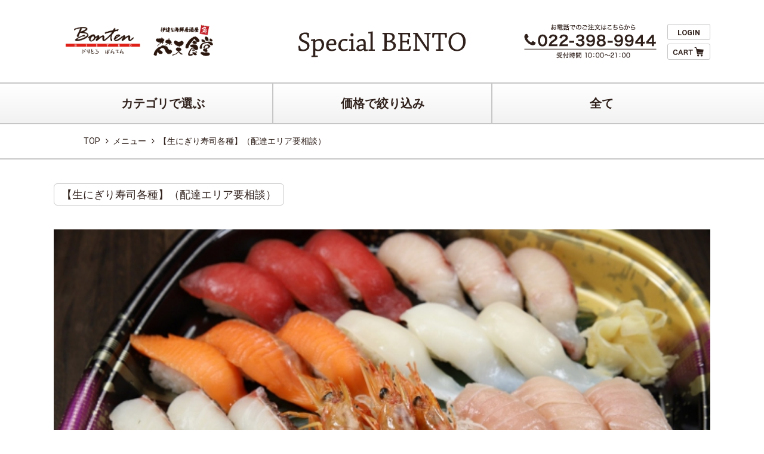

--- FILE ---
content_type: text/html; charset=UTF-8
request_url: https://specialbento.com/articles/detail/282
body_size: 43678
content:
<!DOCTYPE html>
<html>
<head>
<meta http-equiv="Content-Type" content="text/html; charset=utf-8" /><title>生にぎり寿司盛り合わせ（３～４名様）本マグロなし｜【生にぎり寿司各種】（配達エリア要相談）｜Special BENTO</title>
<link href="/favicon.ico" type="image/x-icon" rel="icon"/><link href="/favicon.ico" type="image/x-icon" rel="shortcut icon"/><link rel="stylesheet" type="text/css" href="/css/reset.css"/><link rel="stylesheet" type="text/css" href="/css/font-awesome.min.css"/><link rel="stylesheet" type="text/css" href="/css/common.css"/><link rel="stylesheet" type="text/css" href="/css/slick.css"/><link rel="stylesheet" type="text/css" href="/css/slick-theme.css"/><link rel="stylesheet" type="text/css" href="/css/article.css"/><link href="https://fonts.googleapis.com/css?family=Roboto:400,700" rel="stylesheet">
<meta name="viewport" content="width=device-width, initial-scale=1.0">
</head>
<body>
<div id="container">


	<header id="header">

		<div id="header-primary">
			<p class="header-primary-cell header-primary-left home-only"><a href="http://bontenshokudou.com/bistro/" class="header-primary-cell-img" target="_blank"><img src="/images/common/bistro-logo.png" alt="びすとろ ぼんてん"/></a></p>
			<p class="header-primary-cell header-primary-left sub-only sp-only"><a href="#header-navigation" id="nav-toggle"><span id="nav-toggle-hamberger"><span class="hamberger-line"><span></span></span><span class="hamberger-txt"><img src="/images/common/menu.png" alt="MENU"/></span></span></a></p>
			<p class="header-primary-cell header-primary-center"><a href="/"><img src="/images/common/header-logo.png" alt="Special BENTO"/></a></p>
			<p class="header-primary-cell header-primary-right home-only"><a href="http://bontenshokudou.com/" class="header-primary-cell-img" target="_blank"><img src="/images/common/bonten-logo.png" alt="伊達な海鮮居酒屋 梵天食堂"/></a></p>
						<p class="header-primary-cell header-primary-right sub-only">
				<a href="tel:0223989944" class="header-primary-cell-img header-img-telephone pc-only"><img src="/images/common/telephone.png" alt="022-398-9944"/></a>				<a href="/member/members/login" class="header-link-btn login-link"><span class="btn-txt">LOGIN</span></a>				<a href="/carts" class="header-link-btn cart-link"><img src="/images/common/cart-btn.png" alt="CART"/></a></p>
		</div>
		<!-- /#header-primary -->

		
		<nav id="header-navigation">
			<ul id="header-navigation-tab">
				<li><a href="#header-navigation-search-category" class="sub-nav-toggle">カテゴリで選ぶ</a></li>
				<li><a href="#header-navigation-search-price" class="sub-nav-toggle">価格で絞り込み</a></li>
				<li><a href="/articles">全て</a></li>
			</ul>
			<!-- /#header-navigation-tab -->
			<div id="header-navigation-contents">
				<div id="header-navigation-search-category" class="header-navigation-content">
					<ul>
												<li><a href="/articles?category=23">【和食弁当】 仙匠（せんしょう）  はらこ飯祭りはコチラ！　</a></li>
												<li><a href="/articles?category=24">【洋食弁当】レ・ヴァン・フランセ</a></li>
												<li><a href="/articles?category=22">【お肉弁当】SENDAI肉々亭（せんだいにくにくてい）</a></li>
												<li><a href="/articles?category=8">【中華弁当】ハオチー</a></li>
												<li><a href="/articles?category=1">【海鮮弁当】にぎり・チラシ</a></li>
												<li><a href="/articles?category=14">【軽食】パン・おにぎり・お菓子等軽食各種（月）（祝）対応不可</a></li>
												<li><a href="/articles?category=17">【生にぎり寿司各種】（配達エリア要相談）</a></li>
												<li><a href="/articles?category=10">【各種オードブル・ケータリング】☆特集☆（要相談）</a></li>
											</ul>
					<p class="header-navigation-content-close"><a href="#" class="sub-nav-close"><i class="fa fa-times" aria-hidden="true"></i> 閉じる</a></p>
				</div>
				<!-- /#header-navigation-search-category -->
				<div id="header-navigation-search-price" class="header-navigation-content">
					<ul>
						<li><a href="/articles?max_price=999">～ 999円</a></li>
						<li><a href="/articles?min_price=1000&amp;max_price=1999">1,000円 ～ 1,999円</a></li>
						<li><a href="/articles?min_price=2000">2,000円 ～</a></li>
					</ul>
					<p class="header-navigation-content-close"><a href="#" class="sub-nav-close"><i class="fa fa-times" aria-hidden="true"></i> 閉じる</a></p>
				</div>
				<!-- /#header-navigation-search-price -->
			</div>
			<!-- /#header-navigation-contents -->
		</nav>
		<!-- /#header-navigation -->
	</header>
	<!-- /#header -->


	<div id="content">
		<nav id="breadcrumbs">
	<ul class="clearfix">
		<li><a href="/">TOP</a></li>
		<li><a href="/articles">メニュー</a></li>
		<li><a href="/articles?category=17">【生にぎり寿司各種】（配達エリア要相談）</a></li>
	</ul>
</nav>

<article id="article-detail">

	<div id="article-tags">
		<ul class="clearfix">
			<li>【生にぎり寿司各種】（配達エリア要相談）</li>
					</ul>
	</div>

	<div id="article-images-wrap">
		<div id="article-images-container">
			<div id="article-images">
				<div><img src="/images/article/img01/medium/282" alt="生にぎり寿司盛り合わせ（３～４名様）本マグロなしの画像1"/></div>			</div>
		</div>
		<div id="article-images-controle"></div>
	</div>

	<div id="article-detail-main" class="article-detail-group">
		<h2 id="article-name"><span class="name-core">生にぎり寿司盛り合わせ（３～４名様）本マグロなし</span></h2>
		<p id="article-price">5,830円（税別）</p>
			</div>

	
	<div id="article-detail-form" class="article-detail-group">
		<form action="/carts/add" id="addForm" method="post" accept-charset="utf-8"><div style="display:none;"><input type="hidden" name="_method" value="POST"/></div><input type="hidden" name="data[article_id]" value="282" id="article_id"/><span id="quantity-container"><select name="data[quantity]" id="quantity">
<option value="">-</option>
<option value="1" selected="selected">1個</option>
<option value="2">2個</option>
<option value="3">3個</option>
<option value="4">4個</option>
<option value="5">5個</option>
<option value="6">6個</option>
<option value="7">7個</option>
<option value="8">8個</option>
<option value="9">9個</option>
<option value="10">10個</option>
<option value="11">11個</option>
<option value="12">12個</option>
<option value="13">13個</option>
<option value="14">14個</option>
<option value="15">15個</option>
<option value="16">16個</option>
<option value="17">17個</option>
<option value="18">18個</option>
<option value="19">19個</option>
<option value="20">20個</option>
<option value="21">21個</option>
<option value="22">22個</option>
<option value="23">23個</option>
<option value="24">24個</option>
<option value="25">25個</option>
<option value="26">26個</option>
<option value="27">27個</option>
<option value="28">28個</option>
<option value="29">29個</option>
<option value="30">30個</option>
<option value="31">31個</option>
<option value="32">32個</option>
<option value="33">33個</option>
<option value="34">34個</option>
<option value="35">35個</option>
<option value="36">36個</option>
<option value="37">37個</option>
<option value="38">38個</option>
<option value="39">39個</option>
<option value="40">40個</option>
<option value="41">41個</option>
<option value="42">42個</option>
<option value="43">43個</option>
<option value="44">44個</option>
<option value="45">45個</option>
<option value="46">46個</option>
<option value="47">47個</option>
<option value="48">48個</option>
<option value="49">49個</option>
<option value="50">50個</option>
<option value="51">51個</option>
<option value="52">52個</option>
<option value="53">53個</option>
<option value="54">54個</option>
<option value="55">55個</option>
<option value="56">56個</option>
<option value="57">57個</option>
<option value="58">58個</option>
<option value="59">59個</option>
<option value="60">60個</option>
<option value="61">61個</option>
<option value="62">62個</option>
<option value="63">63個</option>
<option value="64">64個</option>
<option value="65">65個</option>
<option value="66">66個</option>
<option value="67">67個</option>
<option value="68">68個</option>
<option value="69">69個</option>
<option value="70">70個</option>
<option value="71">71個</option>
<option value="72">72個</option>
<option value="73">73個</option>
<option value="74">74個</option>
<option value="75">75個</option>
<option value="76">76個</option>
<option value="77">77個</option>
<option value="78">78個</option>
<option value="79">79個</option>
<option value="80">80個</option>
<option value="81">81個</option>
<option value="82">82個</option>
<option value="83">83個</option>
<option value="84">84個</option>
<option value="85">85個</option>
<option value="86">86個</option>
<option value="87">87個</option>
<option value="88">88個</option>
<option value="89">89個</option>
<option value="90">90個</option>
<option value="91">91個</option>
<option value="92">92個</option>
<option value="93">93個</option>
<option value="94">94個</option>
<option value="95">95個</option>
<option value="96">96個</option>
<option value="97">97個</option>
<option value="98">98個</option>
<option value="99">99個</option>
<option value="100">100個</option>
<option value="101">101個</option>
<option value="102">102個</option>
<option value="103">103個</option>
<option value="104">104個</option>
<option value="105">105個</option>
<option value="106">106個</option>
<option value="107">107個</option>
<option value="108">108個</option>
<option value="109">109個</option>
<option value="110">110個</option>
<option value="111">111個</option>
<option value="112">112個</option>
<option value="113">113個</option>
<option value="114">114個</option>
<option value="115">115個</option>
<option value="116">116個</option>
<option value="117">117個</option>
<option value="118">118個</option>
<option value="119">119個</option>
<option value="120">120個</option>
<option value="121">121個</option>
<option value="122">122個</option>
<option value="123">123個</option>
<option value="124">124個</option>
<option value="125">125個</option>
<option value="126">126個</option>
<option value="127">127個</option>
<option value="128">128個</option>
<option value="129">129個</option>
<option value="130">130個</option>
<option value="131">131個</option>
<option value="132">132個</option>
<option value="133">133個</option>
<option value="134">134個</option>
<option value="135">135個</option>
<option value="136">136個</option>
<option value="137">137個</option>
<option value="138">138個</option>
<option value="139">139個</option>
<option value="140">140個</option>
<option value="141">141個</option>
<option value="142">142個</option>
<option value="143">143個</option>
<option value="144">144個</option>
<option value="145">145個</option>
<option value="146">146個</option>
<option value="147">147個</option>
<option value="148">148個</option>
<option value="149">149個</option>
<option value="150">150個</option>
<option value="151">151個</option>
<option value="152">152個</option>
<option value="153">153個</option>
<option value="154">154個</option>
<option value="155">155個</option>
<option value="156">156個</option>
<option value="157">157個</option>
<option value="158">158個</option>
<option value="159">159個</option>
<option value="160">160個</option>
<option value="161">161個</option>
<option value="162">162個</option>
<option value="163">163個</option>
<option value="164">164個</option>
<option value="165">165個</option>
<option value="166">166個</option>
<option value="167">167個</option>
<option value="168">168個</option>
<option value="169">169個</option>
<option value="170">170個</option>
<option value="171">171個</option>
<option value="172">172個</option>
<option value="173">173個</option>
<option value="174">174個</option>
<option value="175">175個</option>
<option value="176">176個</option>
<option value="177">177個</option>
<option value="178">178個</option>
<option value="179">179個</option>
<option value="180">180個</option>
<option value="181">181個</option>
<option value="182">182個</option>
<option value="183">183個</option>
<option value="184">184個</option>
<option value="185">185個</option>
<option value="186">186個</option>
<option value="187">187個</option>
<option value="188">188個</option>
<option value="189">189個</option>
<option value="190">190個</option>
<option value="191">191個</option>
<option value="192">192個</option>
<option value="193">193個</option>
<option value="194">194個</option>
<option value="195">195個</option>
<option value="196">196個</option>
<option value="197">197個</option>
<option value="198">198個</option>
<option value="199">199個</option>
<option value="200">200個</option>
<option value="201">201個</option>
<option value="202">202個</option>
<option value="203">203個</option>
<option value="204">204個</option>
<option value="205">205個</option>
<option value="206">206個</option>
<option value="207">207個</option>
<option value="208">208個</option>
<option value="209">209個</option>
<option value="210">210個</option>
<option value="211">211個</option>
<option value="212">212個</option>
<option value="213">213個</option>
<option value="214">214個</option>
<option value="215">215個</option>
<option value="216">216個</option>
<option value="217">217個</option>
<option value="218">218個</option>
<option value="219">219個</option>
<option value="220">220個</option>
<option value="221">221個</option>
<option value="222">222個</option>
<option value="223">223個</option>
<option value="224">224個</option>
<option value="225">225個</option>
<option value="226">226個</option>
<option value="227">227個</option>
<option value="228">228個</option>
<option value="229">229個</option>
<option value="230">230個</option>
<option value="231">231個</option>
<option value="232">232個</option>
<option value="233">233個</option>
<option value="234">234個</option>
<option value="235">235個</option>
<option value="236">236個</option>
<option value="237">237個</option>
<option value="238">238個</option>
<option value="239">239個</option>
<option value="240">240個</option>
<option value="241">241個</option>
<option value="242">242個</option>
<option value="243">243個</option>
<option value="244">244個</option>
<option value="245">245個</option>
<option value="246">246個</option>
<option value="247">247個</option>
<option value="248">248個</option>
<option value="249">249個</option>
<option value="250">250個</option>
<option value="251">251個</option>
<option value="252">252個</option>
<option value="253">253個</option>
<option value="254">254個</option>
<option value="255">255個</option>
<option value="256">256個</option>
<option value="257">257個</option>
<option value="258">258個</option>
<option value="259">259個</option>
<option value="260">260個</option>
<option value="261">261個</option>
<option value="262">262個</option>
<option value="263">263個</option>
<option value="264">264個</option>
<option value="265">265個</option>
<option value="266">266個</option>
<option value="267">267個</option>
<option value="268">268個</option>
<option value="269">269個</option>
<option value="270">270個</option>
<option value="271">271個</option>
<option value="272">272個</option>
<option value="273">273個</option>
<option value="274">274個</option>
<option value="275">275個</option>
<option value="276">276個</option>
<option value="277">277個</option>
<option value="278">278個</option>
<option value="279">279個</option>
<option value="280">280個</option>
<option value="281">281個</option>
<option value="282">282個</option>
<option value="283">283個</option>
<option value="284">284個</option>
<option value="285">285個</option>
<option value="286">286個</option>
<option value="287">287個</option>
<option value="288">288個</option>
<option value="289">289個</option>
<option value="290">290個</option>
<option value="291">291個</option>
<option value="292">292個</option>
<option value="293">293個</option>
<option value="294">294個</option>
<option value="295">295個</option>
<option value="296">296個</option>
<option value="297">297個</option>
<option value="298">298個</option>
<option value="299">299個</option>
<option value="300">300個</option>
<option value="301">301個</option>
<option value="302">302個</option>
<option value="303">303個</option>
<option value="304">304個</option>
<option value="305">305個</option>
<option value="306">306個</option>
<option value="307">307個</option>
<option value="308">308個</option>
<option value="309">309個</option>
<option value="310">310個</option>
<option value="311">311個</option>
<option value="312">312個</option>
<option value="313">313個</option>
<option value="314">314個</option>
<option value="315">315個</option>
<option value="316">316個</option>
<option value="317">317個</option>
<option value="318">318個</option>
<option value="319">319個</option>
<option value="320">320個</option>
<option value="321">321個</option>
<option value="322">322個</option>
<option value="323">323個</option>
<option value="324">324個</option>
<option value="325">325個</option>
<option value="326">326個</option>
<option value="327">327個</option>
<option value="328">328個</option>
<option value="329">329個</option>
<option value="330">330個</option>
<option value="331">331個</option>
<option value="332">332個</option>
<option value="333">333個</option>
<option value="334">334個</option>
<option value="335">335個</option>
<option value="336">336個</option>
<option value="337">337個</option>
<option value="338">338個</option>
<option value="339">339個</option>
<option value="340">340個</option>
<option value="341">341個</option>
<option value="342">342個</option>
<option value="343">343個</option>
<option value="344">344個</option>
<option value="345">345個</option>
<option value="346">346個</option>
<option value="347">347個</option>
<option value="348">348個</option>
<option value="349">349個</option>
<option value="350">350個</option>
<option value="351">351個</option>
<option value="352">352個</option>
<option value="353">353個</option>
<option value="354">354個</option>
<option value="355">355個</option>
<option value="356">356個</option>
<option value="357">357個</option>
<option value="358">358個</option>
<option value="359">359個</option>
<option value="360">360個</option>
<option value="361">361個</option>
<option value="362">362個</option>
<option value="363">363個</option>
<option value="364">364個</option>
<option value="365">365個</option>
<option value="366">366個</option>
<option value="367">367個</option>
<option value="368">368個</option>
<option value="369">369個</option>
<option value="370">370個</option>
<option value="371">371個</option>
<option value="372">372個</option>
<option value="373">373個</option>
<option value="374">374個</option>
<option value="375">375個</option>
<option value="376">376個</option>
<option value="377">377個</option>
<option value="378">378個</option>
<option value="379">379個</option>
<option value="380">380個</option>
<option value="381">381個</option>
<option value="382">382個</option>
<option value="383">383個</option>
<option value="384">384個</option>
<option value="385">385個</option>
<option value="386">386個</option>
<option value="387">387個</option>
<option value="388">388個</option>
<option value="389">389個</option>
<option value="390">390個</option>
<option value="391">391個</option>
<option value="392">392個</option>
<option value="393">393個</option>
<option value="394">394個</option>
<option value="395">395個</option>
<option value="396">396個</option>
<option value="397">397個</option>
<option value="398">398個</option>
<option value="399">399個</option>
<option value="400">400個</option>
<option value="401">401個</option>
<option value="402">402個</option>
<option value="403">403個</option>
<option value="404">404個</option>
<option value="405">405個</option>
<option value="406">406個</option>
<option value="407">407個</option>
<option value="408">408個</option>
<option value="409">409個</option>
<option value="410">410個</option>
<option value="411">411個</option>
<option value="412">412個</option>
<option value="413">413個</option>
<option value="414">414個</option>
<option value="415">415個</option>
<option value="416">416個</option>
<option value="417">417個</option>
<option value="418">418個</option>
<option value="419">419個</option>
<option value="420">420個</option>
<option value="421">421個</option>
<option value="422">422個</option>
<option value="423">423個</option>
<option value="424">424個</option>
<option value="425">425個</option>
<option value="426">426個</option>
<option value="427">427個</option>
<option value="428">428個</option>
<option value="429">429個</option>
<option value="430">430個</option>
<option value="431">431個</option>
<option value="432">432個</option>
<option value="433">433個</option>
<option value="434">434個</option>
<option value="435">435個</option>
<option value="436">436個</option>
<option value="437">437個</option>
<option value="438">438個</option>
<option value="439">439個</option>
<option value="440">440個</option>
<option value="441">441個</option>
<option value="442">442個</option>
<option value="443">443個</option>
<option value="444">444個</option>
<option value="445">445個</option>
<option value="446">446個</option>
<option value="447">447個</option>
<option value="448">448個</option>
<option value="449">449個</option>
<option value="450">450個</option>
<option value="451">451個</option>
<option value="452">452個</option>
<option value="453">453個</option>
<option value="454">454個</option>
<option value="455">455個</option>
<option value="456">456個</option>
<option value="457">457個</option>
<option value="458">458個</option>
<option value="459">459個</option>
<option value="460">460個</option>
<option value="461">461個</option>
<option value="462">462個</option>
<option value="463">463個</option>
<option value="464">464個</option>
<option value="465">465個</option>
<option value="466">466個</option>
<option value="467">467個</option>
<option value="468">468個</option>
<option value="469">469個</option>
<option value="470">470個</option>
<option value="471">471個</option>
<option value="472">472個</option>
<option value="473">473個</option>
<option value="474">474個</option>
<option value="475">475個</option>
<option value="476">476個</option>
<option value="477">477個</option>
<option value="478">478個</option>
<option value="479">479個</option>
<option value="480">480個</option>
<option value="481">481個</option>
<option value="482">482個</option>
<option value="483">483個</option>
<option value="484">484個</option>
<option value="485">485個</option>
<option value="486">486個</option>
<option value="487">487個</option>
<option value="488">488個</option>
<option value="489">489個</option>
<option value="490">490個</option>
<option value="491">491個</option>
<option value="492">492個</option>
<option value="493">493個</option>
<option value="494">494個</option>
<option value="495">495個</option>
<option value="496">496個</option>
<option value="497">497個</option>
<option value="498">498個</option>
<option value="499">499個</option>
<option value="500">500個</option>
<option value="501">501個</option>
<option value="502">502個</option>
<option value="503">503個</option>
<option value="504">504個</option>
<option value="505">505個</option>
<option value="506">506個</option>
<option value="507">507個</option>
<option value="508">508個</option>
<option value="509">509個</option>
<option value="510">510個</option>
<option value="511">511個</option>
<option value="512">512個</option>
<option value="513">513個</option>
<option value="514">514個</option>
<option value="515">515個</option>
<option value="516">516個</option>
<option value="517">517個</option>
<option value="518">518個</option>
<option value="519">519個</option>
<option value="520">520個</option>
<option value="521">521個</option>
<option value="522">522個</option>
<option value="523">523個</option>
<option value="524">524個</option>
<option value="525">525個</option>
<option value="526">526個</option>
<option value="527">527個</option>
<option value="528">528個</option>
<option value="529">529個</option>
<option value="530">530個</option>
<option value="531">531個</option>
<option value="532">532個</option>
<option value="533">533個</option>
<option value="534">534個</option>
<option value="535">535個</option>
<option value="536">536個</option>
<option value="537">537個</option>
<option value="538">538個</option>
<option value="539">539個</option>
<option value="540">540個</option>
<option value="541">541個</option>
<option value="542">542個</option>
<option value="543">543個</option>
<option value="544">544個</option>
<option value="545">545個</option>
<option value="546">546個</option>
<option value="547">547個</option>
<option value="548">548個</option>
<option value="549">549個</option>
<option value="550">550個</option>
<option value="551">551個</option>
<option value="552">552個</option>
<option value="553">553個</option>
<option value="554">554個</option>
<option value="555">555個</option>
<option value="556">556個</option>
<option value="557">557個</option>
<option value="558">558個</option>
<option value="559">559個</option>
<option value="560">560個</option>
<option value="561">561個</option>
<option value="562">562個</option>
<option value="563">563個</option>
<option value="564">564個</option>
<option value="565">565個</option>
<option value="566">566個</option>
<option value="567">567個</option>
<option value="568">568個</option>
<option value="569">569個</option>
<option value="570">570個</option>
<option value="571">571個</option>
<option value="572">572個</option>
<option value="573">573個</option>
<option value="574">574個</option>
<option value="575">575個</option>
<option value="576">576個</option>
<option value="577">577個</option>
<option value="578">578個</option>
<option value="579">579個</option>
<option value="580">580個</option>
<option value="581">581個</option>
<option value="582">582個</option>
<option value="583">583個</option>
<option value="584">584個</option>
<option value="585">585個</option>
<option value="586">586個</option>
<option value="587">587個</option>
<option value="588">588個</option>
<option value="589">589個</option>
<option value="590">590個</option>
<option value="591">591個</option>
<option value="592">592個</option>
<option value="593">593個</option>
<option value="594">594個</option>
<option value="595">595個</option>
<option value="596">596個</option>
<option value="597">597個</option>
<option value="598">598個</option>
<option value="599">599個</option>
<option value="600">600個</option>
<option value="601">601個</option>
<option value="602">602個</option>
<option value="603">603個</option>
<option value="604">604個</option>
<option value="605">605個</option>
<option value="606">606個</option>
<option value="607">607個</option>
<option value="608">608個</option>
<option value="609">609個</option>
<option value="610">610個</option>
<option value="611">611個</option>
<option value="612">612個</option>
<option value="613">613個</option>
<option value="614">614個</option>
<option value="615">615個</option>
<option value="616">616個</option>
<option value="617">617個</option>
<option value="618">618個</option>
<option value="619">619個</option>
<option value="620">620個</option>
<option value="621">621個</option>
<option value="622">622個</option>
<option value="623">623個</option>
<option value="624">624個</option>
<option value="625">625個</option>
<option value="626">626個</option>
<option value="627">627個</option>
<option value="628">628個</option>
<option value="629">629個</option>
<option value="630">630個</option>
<option value="631">631個</option>
<option value="632">632個</option>
<option value="633">633個</option>
<option value="634">634個</option>
<option value="635">635個</option>
<option value="636">636個</option>
<option value="637">637個</option>
<option value="638">638個</option>
<option value="639">639個</option>
<option value="640">640個</option>
<option value="641">641個</option>
<option value="642">642個</option>
<option value="643">643個</option>
<option value="644">644個</option>
<option value="645">645個</option>
<option value="646">646個</option>
<option value="647">647個</option>
<option value="648">648個</option>
<option value="649">649個</option>
<option value="650">650個</option>
<option value="651">651個</option>
<option value="652">652個</option>
<option value="653">653個</option>
<option value="654">654個</option>
<option value="655">655個</option>
<option value="656">656個</option>
<option value="657">657個</option>
<option value="658">658個</option>
<option value="659">659個</option>
<option value="660">660個</option>
<option value="661">661個</option>
<option value="662">662個</option>
<option value="663">663個</option>
<option value="664">664個</option>
<option value="665">665個</option>
<option value="666">666個</option>
<option value="667">667個</option>
<option value="668">668個</option>
<option value="669">669個</option>
<option value="670">670個</option>
<option value="671">671個</option>
<option value="672">672個</option>
<option value="673">673個</option>
<option value="674">674個</option>
<option value="675">675個</option>
<option value="676">676個</option>
<option value="677">677個</option>
<option value="678">678個</option>
<option value="679">679個</option>
<option value="680">680個</option>
<option value="681">681個</option>
<option value="682">682個</option>
<option value="683">683個</option>
<option value="684">684個</option>
<option value="685">685個</option>
<option value="686">686個</option>
<option value="687">687個</option>
<option value="688">688個</option>
<option value="689">689個</option>
<option value="690">690個</option>
<option value="691">691個</option>
<option value="692">692個</option>
<option value="693">693個</option>
<option value="694">694個</option>
<option value="695">695個</option>
<option value="696">696個</option>
<option value="697">697個</option>
<option value="698">698個</option>
<option value="699">699個</option>
<option value="700">700個</option>
<option value="701">701個</option>
<option value="702">702個</option>
<option value="703">703個</option>
<option value="704">704個</option>
<option value="705">705個</option>
<option value="706">706個</option>
<option value="707">707個</option>
<option value="708">708個</option>
<option value="709">709個</option>
<option value="710">710個</option>
<option value="711">711個</option>
<option value="712">712個</option>
<option value="713">713個</option>
<option value="714">714個</option>
<option value="715">715個</option>
<option value="716">716個</option>
<option value="717">717個</option>
<option value="718">718個</option>
<option value="719">719個</option>
<option value="720">720個</option>
<option value="721">721個</option>
<option value="722">722個</option>
<option value="723">723個</option>
<option value="724">724個</option>
<option value="725">725個</option>
<option value="726">726個</option>
<option value="727">727個</option>
<option value="728">728個</option>
<option value="729">729個</option>
<option value="730">730個</option>
<option value="731">731個</option>
<option value="732">732個</option>
<option value="733">733個</option>
<option value="734">734個</option>
<option value="735">735個</option>
<option value="736">736個</option>
<option value="737">737個</option>
<option value="738">738個</option>
<option value="739">739個</option>
<option value="740">740個</option>
<option value="741">741個</option>
<option value="742">742個</option>
<option value="743">743個</option>
<option value="744">744個</option>
<option value="745">745個</option>
<option value="746">746個</option>
<option value="747">747個</option>
<option value="748">748個</option>
<option value="749">749個</option>
<option value="750">750個</option>
<option value="751">751個</option>
<option value="752">752個</option>
<option value="753">753個</option>
<option value="754">754個</option>
<option value="755">755個</option>
<option value="756">756個</option>
<option value="757">757個</option>
<option value="758">758個</option>
<option value="759">759個</option>
<option value="760">760個</option>
<option value="761">761個</option>
<option value="762">762個</option>
<option value="763">763個</option>
<option value="764">764個</option>
<option value="765">765個</option>
<option value="766">766個</option>
<option value="767">767個</option>
<option value="768">768個</option>
<option value="769">769個</option>
<option value="770">770個</option>
<option value="771">771個</option>
<option value="772">772個</option>
<option value="773">773個</option>
<option value="774">774個</option>
<option value="775">775個</option>
<option value="776">776個</option>
<option value="777">777個</option>
<option value="778">778個</option>
<option value="779">779個</option>
<option value="780">780個</option>
<option value="781">781個</option>
<option value="782">782個</option>
<option value="783">783個</option>
<option value="784">784個</option>
<option value="785">785個</option>
<option value="786">786個</option>
<option value="787">787個</option>
<option value="788">788個</option>
<option value="789">789個</option>
<option value="790">790個</option>
<option value="791">791個</option>
<option value="792">792個</option>
<option value="793">793個</option>
<option value="794">794個</option>
<option value="795">795個</option>
<option value="796">796個</option>
<option value="797">797個</option>
<option value="798">798個</option>
<option value="799">799個</option>
<option value="800">800個</option>
<option value="801">801個</option>
<option value="802">802個</option>
<option value="803">803個</option>
<option value="804">804個</option>
<option value="805">805個</option>
<option value="806">806個</option>
<option value="807">807個</option>
<option value="808">808個</option>
<option value="809">809個</option>
<option value="810">810個</option>
<option value="811">811個</option>
<option value="812">812個</option>
<option value="813">813個</option>
<option value="814">814個</option>
<option value="815">815個</option>
<option value="816">816個</option>
<option value="817">817個</option>
<option value="818">818個</option>
<option value="819">819個</option>
<option value="820">820個</option>
<option value="821">821個</option>
<option value="822">822個</option>
<option value="823">823個</option>
<option value="824">824個</option>
<option value="825">825個</option>
<option value="826">826個</option>
<option value="827">827個</option>
<option value="828">828個</option>
<option value="829">829個</option>
<option value="830">830個</option>
<option value="831">831個</option>
<option value="832">832個</option>
<option value="833">833個</option>
<option value="834">834個</option>
<option value="835">835個</option>
<option value="836">836個</option>
<option value="837">837個</option>
<option value="838">838個</option>
<option value="839">839個</option>
<option value="840">840個</option>
<option value="841">841個</option>
<option value="842">842個</option>
<option value="843">843個</option>
<option value="844">844個</option>
<option value="845">845個</option>
<option value="846">846個</option>
<option value="847">847個</option>
<option value="848">848個</option>
<option value="849">849個</option>
<option value="850">850個</option>
<option value="851">851個</option>
<option value="852">852個</option>
<option value="853">853個</option>
<option value="854">854個</option>
<option value="855">855個</option>
<option value="856">856個</option>
<option value="857">857個</option>
<option value="858">858個</option>
<option value="859">859個</option>
<option value="860">860個</option>
<option value="861">861個</option>
<option value="862">862個</option>
<option value="863">863個</option>
<option value="864">864個</option>
<option value="865">865個</option>
<option value="866">866個</option>
<option value="867">867個</option>
<option value="868">868個</option>
<option value="869">869個</option>
<option value="870">870個</option>
<option value="871">871個</option>
<option value="872">872個</option>
<option value="873">873個</option>
<option value="874">874個</option>
<option value="875">875個</option>
<option value="876">876個</option>
<option value="877">877個</option>
<option value="878">878個</option>
<option value="879">879個</option>
<option value="880">880個</option>
<option value="881">881個</option>
<option value="882">882個</option>
<option value="883">883個</option>
<option value="884">884個</option>
<option value="885">885個</option>
<option value="886">886個</option>
<option value="887">887個</option>
<option value="888">888個</option>
<option value="889">889個</option>
<option value="890">890個</option>
<option value="891">891個</option>
<option value="892">892個</option>
<option value="893">893個</option>
<option value="894">894個</option>
<option value="895">895個</option>
<option value="896">896個</option>
<option value="897">897個</option>
<option value="898">898個</option>
<option value="899">899個</option>
<option value="900">900個</option>
<option value="901">901個</option>
<option value="902">902個</option>
<option value="903">903個</option>
<option value="904">904個</option>
<option value="905">905個</option>
<option value="906">906個</option>
<option value="907">907個</option>
<option value="908">908個</option>
<option value="909">909個</option>
<option value="910">910個</option>
<option value="911">911個</option>
<option value="912">912個</option>
<option value="913">913個</option>
<option value="914">914個</option>
<option value="915">915個</option>
<option value="916">916個</option>
<option value="917">917個</option>
<option value="918">918個</option>
<option value="919">919個</option>
<option value="920">920個</option>
<option value="921">921個</option>
<option value="922">922個</option>
<option value="923">923個</option>
<option value="924">924個</option>
<option value="925">925個</option>
<option value="926">926個</option>
<option value="927">927個</option>
<option value="928">928個</option>
<option value="929">929個</option>
<option value="930">930個</option>
<option value="931">931個</option>
<option value="932">932個</option>
<option value="933">933個</option>
<option value="934">934個</option>
<option value="935">935個</option>
<option value="936">936個</option>
<option value="937">937個</option>
<option value="938">938個</option>
<option value="939">939個</option>
<option value="940">940個</option>
<option value="941">941個</option>
<option value="942">942個</option>
<option value="943">943個</option>
<option value="944">944個</option>
<option value="945">945個</option>
<option value="946">946個</option>
<option value="947">947個</option>
<option value="948">948個</option>
<option value="949">949個</option>
<option value="950">950個</option>
<option value="951">951個</option>
<option value="952">952個</option>
<option value="953">953個</option>
<option value="954">954個</option>
<option value="955">955個</option>
<option value="956">956個</option>
<option value="957">957個</option>
<option value="958">958個</option>
<option value="959">959個</option>
<option value="960">960個</option>
<option value="961">961個</option>
<option value="962">962個</option>
<option value="963">963個</option>
<option value="964">964個</option>
<option value="965">965個</option>
<option value="966">966個</option>
<option value="967">967個</option>
<option value="968">968個</option>
<option value="969">969個</option>
<option value="970">970個</option>
<option value="971">971個</option>
<option value="972">972個</option>
<option value="973">973個</option>
<option value="974">974個</option>
<option value="975">975個</option>
<option value="976">976個</option>
<option value="977">977個</option>
<option value="978">978個</option>
<option value="979">979個</option>
<option value="980">980個</option>
<option value="981">981個</option>
<option value="982">982個</option>
<option value="983">983個</option>
<option value="984">984個</option>
<option value="985">985個</option>
<option value="986">986個</option>
<option value="987">987個</option>
<option value="988">988個</option>
<option value="989">989個</option>
<option value="990">990個</option>
<option value="991">991個</option>
<option value="992">992個</option>
<option value="993">993個</option>
<option value="994">994個</option>
<option value="995">995個</option>
<option value="996">996個</option>
<option value="997">997個</option>
<option value="998">998個</option>
<option value="999">999個</option>
</select></span><button type="submit" id="order-submit"><i class="fa fa-shopping-cart" aria-hidden="true"></i> カートに入れる</button></form>	</div>

</article>

<aside id="recommended">
	<h3>おすすめ弁当</h3>
	<ul>
					<li><a href="/articles/detail/358"><img src="/images/article/img01/thumbnail/358" alt=""/></a>中華の華(ちゅうかのはな)<br>1500円（税別）</li>
					<li><a href="/articles/detail/384"><img src="/images/article/img01/thumbnail/384" alt=""/></a>　お茶（500mlペットボトル）<br>0円（税別）</li>
					<li><a href="/articles/detail/62"><img src="/images/article/img01/thumbnail/62" alt=""/></a>フレンチスタイル　洋風オードブル（4〜5名様目安）<br>5500円（税別）</li>
			</ul>
</aside>

	</div>
	<!-- /#content -->


	<footer id="footer">
		<div id="footer-primary" class="telephone-group">
			<p id="footer-primary-tel">お電話でのご注文はこちらから<br><a href="tel:022-398-9944" class="telephonenumber fb"> 022-398-9944</a></p>
			<p id="footer-primary-open">受付時間 10:00～21:00</p>
		</div>
		<div id="footer-secondary">
			<p id="footer-secondary-siteid"><a href="/"><img src="/images/common/footer-logo.png" alt="Special BENTO"/></a></p>
			<p id="footer-secondary-copyright"><small>Copyright &copy; BONTEN GROUP. All Rights Reserved.</small></p>
		</div>
	</footer>
	<!-- /#footer -->


</div>
<script type="text/javascript" src="/js/jquery-3.2.1.min.js"></script><script type="text/javascript" src="/js/common.js"></script><script type="text/javascript" src="/js/slick.min.js"></script><script type="text/javascript" src="/js/article-detail.js"></script></body>
</html>


--- FILE ---
content_type: text/css
request_url: https://specialbento.com/css/common.css
body_size: 13937
content:

.clearfix:after {
	content: " ";
	display: block;
	clear: both;
}

html {
	font-size: 62.5%;
}
body {
	font-size: 10px; font-size: 1.0rem;
	color: #2f201b;
	font-family: 'Roboto', 'Open Sans', sans-serif;
}
img {
	vertical-align: bottom;
}
.bold {
	font-weight: bold;
}





/* Font Awesome */

.fb:before,
.fb:after {
	font-family: 'FontAwesome';
}
.fb-shopping-cart:after {
	content: '\f07a';
	color: #2f201b;
}





#container {
	width: 100%;
	padding-top: 55px; padding-top: 14.666vw;
}
@media (min-width: 768px) {
	#container {
		padding-top: 0;
		min-width: 1200px;
	}
}





/* Header */

#header {
	position: fixed;
	top: 0;
	z-index: 9999;
	width: 100%;
	background-color: #fff;
	height: 55px; height: 14.666vw;
}
#header-primary {
	position: relative;
	z-index: 2;
	display: table;
	width: 100%;
	background-color: #fff;
	border-bottom: solid 1px #c6c6c6;
}
.header-primary-cell {
	position: relative;
	display: table-cell;
	vertical-align: middle;
	height: 55px; height: 14.666vw;
	padding: 8px 0; padding-top: 2.133vw; padding-bottom: 2.133vw;
}
.header-priamry-cell a {
	background-color: #ccc;
}
.header-primary-cell img {
	height: 100%;
	width: auto;
}
.header-primary-left {
	width: 30%;
}
.header-primary-center {
	width: 40%;
	text-align: center;
}
.header-primary-right {
	width: 30%;
	text-align: right;
}
.header-primary-cell.home-only,
.header-primary-cell .pc-only {
	display: none;
}

#nav-toggle {
	display: block;
	position: absolute;
	top: 0;
	left: 0;
	height: 100%;
	width: 55px; width: 14.666vw;
	background-color: #d1242d;
}
#nav-toggle-hamberger {
	display: block;
	width: 45%;
	height: 100%;
	padding: 18% 0;
	margin: 0 auto;
}
#nav-toggle-hamberger .hamberger-line {
	position: relative;
	display: block;
	width: 100%;
	height: 64%;
	margin-bottom: 25%;
}
#nav-toggle-hamberger .hamberger-line span,
#nav-toggle-hamberger .hamberger-line:before,
#nav-toggle-hamberger .hamberger-line:after {
	display: block;
	content: "";
	position: absolute;
	width: 100%;
	height: 14%;
	background-color: #fff;
	-webkit-transition: .2s;
	transition: .2s;
}
#nav-toggle-hamberger .hamberger-line span {
	top: 0;
	bottom: 0;
	margin: auto 0;
}
#nav-toggle-hamberger .hamberger-line:before {
	top: 0;
}
#nav-toggle-hamberger .hamberger-line:after {
	bottom: 0;
}
#nav-toggle-hamberger .hamberger-txt {
	width: 100%;
}
#nav-toggle-hamberger .hamberger-txt img {
	width: 100%;
	height: auto;
}

.hasOpen #nav-toggle-hamberger .hamberger-line span {
	opacity: 0;
}
.hasOpen #nav-toggle-hamberger .hamberger-line:before,
.hasOpen #nav-toggle-hamberger .hamberger-line:after {
	top: 0;
	right: 0;
	bottom: 0;
	left: 0;
	margin: auto;
}
.hasOpen #nav-toggle-hamberger .hamberger-line:before {
	-webkit-transform: rotate(45deg);
	transform: rotate(45deg);
}
.hasOpen #nav-toggle-hamberger .hamberger-line:after {
	-webkit-transform: rotate(-45deg);
	transform: rotate(-45deg);
}


.header-link-btn {
	position: absolute;
	top: 0;
	right: 0;
	display: block;
	width: 64px; width: 17.066vw;
	height: 20px; height: 5.333vw;
	border: solid 1px #fff;
	background-color: #fff;
	border-radius: 0.533vw;
	text-align: center;
	color: #2f201b;
	font-size: 10px; font-size: 2.666vw;
	font-weight: bold;
	text-decoration: none;
}
.header-link-btn > span.btn-txt {
	position: absolute;
	top: 50%;
	left: 0;
	right: 0;
	margin: auto;
	-webkit-transform: translate(0, -50%) scale(0.9);
	transform: translate(0, -50%) scale(0.9);
}
.cart-link img {
	height: 100%;
	width: auto;
}
.cart-link .cart-counter {
	position: absolute;
	display: inline-block;
	width: 15px; width: 4vw;
	height: 15px; height: 4vw;
	font-size: 11px; font-size: 2.933vw;
	line-height: 15px; line-height: 4vw;
	transform: scale(0.9);
	white-space: nowrap;
	border-radius: 50%;
	background-color: #d1242d;
	color: #fff;
	text-align: center;
	font-weight: normal;
	top: -5px; top: -1.333vw;
	right: -5px; right: -1.333vw;
}
#header-primary .header-link-btn {
	border: solid 1px #c6c6c6;
	background-color: transparent;
	top: 6px; top: 1.6vw;
	right: 8px; right: 2.133vw;
}
#header-primary .cart-link {
	margin-top: 3px; margin-top: 0.8vw;
	-webkit-transform: translate(0, 100%);
	transform: translate(0, 100%);
}
#header-primary .login-link {
}

@media (min-width: 768px) {
	#header {
		position: relative;
		height: auto;
	}
	#header-primary {
		width: 1100px;
		margin: 0 auto;
		border-bottom: none;
		table-layout: fixed;
		z-index: 2;
	}
	.header-primary-cell {
		position: static;
		height: auto;
		padding: 30px 0;
	}
	.header-primary-cell.home-only {
		display: table-cell;
	}
	.header-primary-cell.sp-only {
		display: none;
	}
	.header-primary-cell .pc-only {
		display: inline-block;
	}
	.header-primary-cell img {
		width: auto;
	}

	.header-primary-center {
		width: 300px;
	}
	.header-primary-cell:nth-of-type(1) {
		width: 400px;
	}
	.header-primary-cell:nth-of-type(4) {
		width: 0px;
	}
	.header-primary-cell:nth-of-type(5) {
		width: 400px;
		padding-right: 90px;
	}
	.header-primary-cell:nth-of-type(1) a img,
	.header-primary-cell:nth-of-type(4) a img {
		height: 60px;
	}
	.header-primary-cell:nth-of-type(1) a {
		margin-left: 20px;
	}
	.header-primary-cell:nth-of-type(4) a {
		position: absolute;
		height: 60px;
		left: 165px;
		top: 0;
		bottom: 0;
		margin: auto 0;
	}
	.header-primary-cell:nth-of-type(5) a {
		display: inline-block;
		vertical-align: middle;
	}

	#nav-toggle {
		display: none;
	}


	.header-link-btn {
		position: absolute;
		top: 0;
		right: 0;
		display: block;
		width: 72px;
		height: 27px;
		border-radius: 3px;
		font-size: 14px;
	}
	.cart-link .cart-counter {
		width: 15px;
		height: 15px;
		font-size: 11px;
		line-height: 15px;
		transform: scale(0.9);
		border-radius: 50%;
		top: -5px;
		right: -5px;
	}
	#header-primary .header-link-btn {
		top: 40px;
		right: 0;
	}
	#header-primary .cart-link {
		margin-top: 6px;
	}
}






#header-navigation {
	position: relative;
	z-index: 1;
	opacity: 0;
	-webkit-transform: translateY(-100%);
	transform: translateY(-100%);
	-webkit-transition: .3s;
	transition: .3s;
	background-color: #f2f2f2;
	background: -moz-linear-gradient(top, #ffffff 0%, #f2f2f2 99%);
	background: -webkit-linear-gradient(top, #ffffff 0%,#f2f2f2 99%);
	background: linear-gradient(to bottom, #ffffff 0%,#f2f2f2 99%);
	filter: progid:DXImageTransform.Microsoft.gradient( startColorstr='#ffffff', endColorstr='#f2f2f2',GradientType=0 );
}
#header-navigation.active {
	opacity: 1;
	-webkit-transform: translateY(0%);
	transform: translateY(0%);
}

#header-navigation-tab {
	position: relative;
	display: table;
	border-collapse: collapse;
	width: 100%;
	border-bottom: solid 1px #c6c6c6;
	z-index: 2;
}
#header-navigation-tab li {
	display: table-cell;
	vertical-align: middle;
	width: 33%; width: calc(100%/3);
	height: 46px; height: 12.266vw;
}
#header-navigation-tab li+li {
	border-left: solid 1px #c6c6c6;
}
#header-navigation-tab li a {
	display: block;
	width: 100%;
	height: auto;
	padding: 14px 0; padding-top: 3.733vw; padding-bottom: 3.733vw;
	font-size: 1.2rem; font-size: 3.2vw;
	line-height: 150%;
	font-weight: bold;
	text-align: center;
	text-decoration: none;
	color: #2f201b;
	background-color: #f2f2f2;
	background: -moz-linear-gradient(top, #ffffff 0%, #f2f2f2 99%);
	background: -webkit-linear-gradient(top, #ffffff 0%,#f2f2f2 99%);
	background: linear-gradient(to bottom, #ffffff 0%,#f2f2f2 99%);
	filter: progid:DXImageTransform.Microsoft.gradient( startColorstr='#ffffff', endColorstr='#f2f2f2',GradientType=0 );
}
#header-navigation-tab .sub-nav-toggle.hasOpen {
	background: #fff;
}

@media (min-width: 768px) {
	#header-navigation {
		opacity: 1;
		-webkit-transform: translateY(0);
		transform: translateY(0);
		border-top: solid 2px #c6c6c6;
		border-bottom: solid 2px #c6c6c6;
	}
	#header-navigation-tab {
		width: 1100px;
		margin: -2px auto;
		border-bottom: none;
	}
	#header-navigation-tab li {
		display: table-cell;
		vertical-align: middle;
		width: 33%; width: calc(100%/3);
		height: auto;
		border-top: solid 2px #c6c6c6;
		border-bottom: solid 2px #c6c6c6;
		/*border-left: solid 2px #c6c6c6;*/
	}
	#header-navigation-tab li+li {
		border-left: solid 2px #c6c6c6;
	}
	#header-navigation-tab li:last-of-type {
		/*border-right: solid 2px #c6c6c6;*/
	}
	#header-navigation-tab li a {
		height: auto;
		padding: 18px 0;
		font-size: 2.0rem;
	}
}





#header-navigation-contents {
	position: relative;
	z-index: 1;
}
.header-navigation-content {
	position: absolute;
	width: 100%;
	background-color: #fff;
	top: 0%;
	opacity: 0;
	-webkit-transform: translateY(-100%);
	transform: translateY(-100%);
	-webkit-transition: .3s;
	transition: .3s;
}
.header-navigation-content.active {
	opacity: 1;
	-webkit-transform: translateY(0%);
	transform: translateY(0%);
}
.header-navigation-content ul {
}
.header-navigation-content ul li {
}
.header-navigation-content ul li+li {
	border-top: solid 1px #c6c6c6;
}
.header-navigation-content-close a,
.header-navigation-content ul li a {
	display: block;
	padding: 9px 20px; padding: 2.4vw 5.333vw;
	font-size: 1.2rem; font-size: 3.2vw;
	line-height: 150%;
	font-weight: bold;
	text-decoration: none;
	color: #2f201b;
}
.header-navigation-content-close {
	background-color: #c6c6c6;
	text-align: center;
}

@media (min-width: 768px) {
	#header-navigation-contents {
		width: 1100px;
		margin: 0 auto;
	}
	.header-navigation-content {
		width: 368px;
		border-left: solid 2px #c6c6c6;
		border-right: solid 2px #c6c6c6;
	}
	.header-navigation-content ul li+li {
		border-top: solid 1px #c6c6c6;
	}
	.header-navigation-content-close a,
	.header-navigation-content ul li a {
		padding: 18px;
		font-size: 2rem;
		line-height: 150%;
	}
	.header-navigation-content-close a {
		padding: 10px;
	}
	.header-navigation-content:nth-of-type(2) {
		left: 33%; left: calc(100%/3);
	}

}





/* Section */

#breadcrumbs {
	border-bottom: solid 1px #c6c6c6;
}
#breadcrumbs ul {
	padding: 6px 20px; padding: 1.6vw 5.333vw;
}
#breadcrumbs li {
	font-size: 10px; font-size: 2.666vw;
	line-height: 150%;
	float: left;
	position: relative;
}
#breadcrumbs li+li {
	padding-left: 14px; padding-left: 3.733vw;
}
#breadcrumbs li+li:before {
	position: absolute;
	left: 0;
	display: inline-block;
	width: 15px; width: 4vw;
	text-align: center;
	font-family: 'FontAwesome';
	content: "\f105";
}
#breadcrumbs li a {
	color: #2f201b;
	text-decoration: none;
}
#breadcrumbs li .current {
}

@media (min-width: 768px) {
	#breadcrumbs {
		border-bottom-width: 2px;
	}	
	#breadcrumbs ul {
		width: 1000px;
		margin: 0 auto;
		padding: 18px 0;
	}
	#breadcrumbs li {
		font-size: 14px; font-size: 1.4rem;
		line-height: 150%;
		float: left;
		position: relative;
	}
	#breadcrumbs li+li {
		padding-left: 21px;
	}
	#breadcrumbs li+li:before {
		width: 22px;
	}
}





#flashMessage {
	margin: 20px 20px 0 20px; margin-top: 5.333vw;  margin-right: 5.333vw;  margin-left: 5.333vw;
	font-size: 11px; font-size: 2.933vw;
	letter-spacing: 0.1rem; letter-spacing: 0.266vw;
	line-height: 150%;
	padding: 6px; padding: 1.6vw;
	border: solid 1px #ccc;
	border-radius: 5px; border-radius: 1.333vw;
	text-align: center;
}
#flashMessage.success {
	background-color: #d4edda;
	color: #155724;
	border: solid 1px #c3e6cb;
}
#flashMessage.error,
#flashMessage.alert-danger {
	background-color: #f8d7da;
	color: #721c24;
	border: solid 1px #f5c6cb;
}

@media (min-width: 768px) {
	#flashMessage {
		width: 1100px;
		margin: 40px auto 0 auto;
		font-size: 16px;
		letter-spacing: 1px; letter-spacing: 0.1rem;
		padding: 16px;
		border-radius: 5px;
	}
}





.page-title,
.section-title {
	font-size: 14px; font-size: 3.733vw;
	font-weight: bold;
	line-height: 160%;
	letter-spacing: 0.1rem; letter-spacing: 0.266vw;
	padding: 10px 0 10px 20px; padding-top: 2.666vw; padding-bottom: 2.666vw; padding-left: 5.333vw;
}
.page-title {
	padding-top: 12px; padding-top: 3.2vw;
	border-bottom: solid 1px #c6c6c6;
}

.section-title {
	background-color: #f2f2f2;
}
.section-title i.fa {
	color: #d1242d;
	margin-right: 6px; margin-right: 1.6vw; 
}
.section-content {
	margin: 0 20px; margin-right: 5.333vw; margin-left: 5.333vw;
}

@media (min-width: 768px) {
	.page-title,
	.section-title {
		font-size: 30px; font-size: 3rem;
		line-height: 160%;
		letter-spacing: 1px; letter-spacing: 0.1rem;
		padding: 16px 0;
	}
	.page-title span,
	.section-title span {
		display: block;
		width: 1000px;
		margin: 0 auto;
	}
	.section-title i.fa {
		margin-right: 16px;
	}
	.section-content {
		width: 1100px;
		margin: 0 auto;
	}
}





/* Footer  */

#footer {
}

.telephone-group {
	text-align: center;
	font-size: 10px; font-size: 2.666vw;
	line-height: 150%;
}
.telephone-group .telephonenumber {
	display: inline-block;
	font-size: 24px; font-size: 6.4vw;
	line-height: 100%;
	letter-spacing: 0.1rem; letter-spacing: 0.233vw;
	font-weight: bold;
	text-decoration: none;	border-bottom-width: 0.266vw;
	margin: 3px 0; margin-top: 0.8vw; margin-bottom: 0.8vw;
	border-bottom: solid 1px #2f201b;
	border-bottom-width: 0.266vw;
	color: #2f201b;
}
.telephone-group .telephonenumber:before {
	content: "\f095";
}
#footer-primary {
	background-color: #d1242d;
	color: #fff;
	padding: 20px 0; padding-top: 5.333vw; padding-bottom: 5.333vw;
}
#footer-primary-tel .telephonenumber {
	border-bottom-color: #fff;
	color: #fff;
}

#footer-secondary {
	text-align: center;
	padding: 16px 0; padding-top: 4.266vw; padding-bottom: 4.266vw;
}
#footer-secondary-siteid a {
	display: inline-block;
	width: 40%;
}
#footer-secondary-siteid a img {
	width: 100%;
	height: auto;
}
#footer-secondary-copyright {
	line-height: 150%;
	font-size: 10px; font-size: 2.666vw;
	padding: 3px; padding-top: 0.8vw; padding-bottom: 0.8vw;
}

@media (min-width: 768px) {

	#footer-primary {
		display: none;
	}

#footer-secondary {
	border-top: solid 2px #f2f2f2;
	padding: 60px 0;
}
#footer-secondary-siteid a {
	display: inline-block;
	width: auto;
}
#footer-secondary-siteid a img {
	width: auto;
}
#footer-secondary-copyright {
	line-height: 150%;
	font-size: 16px;
	margin-top: 10px;
}

}


--- FILE ---
content_type: text/css
request_url: https://specialbento.com/css/article.css
body_size: 7743
content:

#article-tags {
	padding: 12px 20px; padding: 3.2vw 5.333vw;
}
#article-tags ul {
}
#article-tags li {
	float: left;
	border: solid 1px #c6c6c6;
	font-size: 10px; font-size: 2.666vw;
	line-height: 150%;
	padding: 2px 10px; padding: 0.533vw 2.666vw;
	border-radius: 3px; border-radius: 0.8vw;
}
#article-tags li+li {
	margin-left: 5px; margin-left: 1.333vw;
}

@media (min-width: 768px) {
	#article-detail {
		width: 1100px;
		margin: 0 auto;
	}
	#article-tags {
		padding: 40px 0;
	}
	#article-tags li {
		font-size: 18px;
		padding: 4px 12px;
		border-radius: 6px;
	}
	#article-tags li+li {
		margin-left: 20px;
	}
}





.article-detail-group {
	padding: 0 20px; padding-right: 5.333vw; padding-left: 5.333vw;
}
.article-detail-group {
	font-size: 12px; font-size: 3.2vw;
	line-height: 140%;
}
.article-detail-group+.article-detail-group {
	border-top: solid 1px #c6c6c6;
	padding-top: 15px; padding-top: 4vw;
	margin-top: 15px; margin-top: 4vw;
}

@media (min-width: 768px) {
	.article-detail-group {
		padding: 0;
	}
	.article-detail-group {
		font-size: 16px;
		line-height: 140%;
	}
	.article-detail-group+.article-detail-group {
		padding-top: 60px;
		margin-top: 60px;
	}
}





#article-images-wrap {
	position: relative;
	padding: 0 20px 15px 0; padding-right: 5.333vw; padding-left: 5.333vw; padding-bottom: 4vw;
}
#article-images-container {
	position: relative;
	width: 100%;
	overflow: hidden;
}
#article-images-container:before {
	content:"";
	display: block;
	padding-top: 67.2%;
}
#article-images {
	position: absolute;
	top: 0;
	right: 0;
	bottom: 0;
	left: 0;
}
#article-images div {
	outline: none;
}
#article-images div img {
	width: 100%;
	height: auto;
}

#article-images-controle {
	position: relative;
	width: 100%;
	padding-top: 10px; padding-top: 2.666vw;
}
.my-slick-dots {
	display: table;
	margin: 0 auto;
}
.my-slick-dots li {
	position: relative;
	display: table-cell;
}
.my-slick-dots li button {
	display: block;
	cursor: pointer;
	color: transparent;
	border: 0;
	padding: 0;
	margin: 0 5px; margin-right: 1.333vw; margin-left: 1.333vw;
	box-sizing: border-box;
	outline: none;
	background: transparent;
}
.my-slick-dots li button:hover,
.my-slick-dots li button:focus {
	outline: none;
}
.my-slick-dots li button:hover:before {
	background-color: #888;
}
.my-slick-dots li button,
.my-slick-dots li button:before {
	width: 10px; width: 2.666vw;
	height: 10px; height: 2.666vw;
	max-width: 18px;
	max-height: 18px;
}
.my-slick-dots li button:before {
	position: absolute;
	display: block;
	content: "";
	border-radius: 50%;
	cursor: pointer;
	top: 0;
	right: 0;
	bottom: 0;
	left: 0;
	margin: auto;
	background-color: #ccc;
	-webkit-transition: .2s;
	transition: .2s;
}
.my-slick-dots li.slick-active button:before	{
	background-color: #d1242d;
	box-shadow: none;
}

@media (min-width: 768px) {
	#article-images-wrap {
		position: relative;
		padding: 0 0 30px 0;
	}
	#article-images-controle {
		padding-top: 30px;
	}
	.my-slick-dots li button {
		margin: 0 10px;
	}
	.my-slick-dots li button,
	.my-slick-dots li button:before {
		width: 16px;
		height: 16px;
	}
}





#article-detail-main {
}
#article-name {
	font-weight: bold;
	padding-bottom: 3px; padding-bottom: 0.8vw;
}
#article-name span {
	display: block;
}
#article-name span.name-core {
	font-size: 13px; font-size: 3.733vw;
	letter-spacing: 0.1rem; letter-spacing: 0.266vw;
	padding: 3px 0; padding-top: 0.8vw; padding-bottom: 0.8vw;
	line-height: 130%;
	color: #2f201b;
}
#article-name span.name-prepend,
#article-name span.name-append {
	color: #e7a58d;
	font-size: 10px; font-size: 2.666vw;
	line-height: 136%;
}
#article-price {
	font-size: 12px; font-size: 3.2vw;
	line-height: 140%;
	margin-bottom: 6px; margin-bottom: 1.6vw;
}

#article-detail-sub {
}
#article-detail-sub dl {
}
#article-detail-sub dl dt {
	font-weight: bold;
}
#article-detail-sub dl dd+dt {
	padding-top: 15px; padding-top: 4vw;
}

#article-detail-form {
	padding-bottom: 10px; padding-bottom: 2.666vw;
}

@media (min-width: 768px) {
	#article-name {
		padding-bottom: 12px;
	}
	#article-name span.name-core {
		font-size: 30px; font-size: 3.0rem;
		letter-spacing: 1px; letter-spacing: 0.1rem;
		padding: 3px 0;
	}
	#article-name span.name-prepend,
	#article-name span.name-append {
		font-size: 22px; font-size: 2.2rem;
	}
	#article-name span.name-append {
		margin-bottom: 5px;
	}
	#article-price {
		font-size: 24px; font-size: 2.4rem;
		letter-spacing: 1px; letter-spacing: 0.1rem;
		margin-bottom: 36px;
	}

	#article-detail-sub dl {
		line-height: 150%;
	}
	#article-detail-sub dl dt {
		padding-bottom: 4px;
	}
	#article-detail-sub dl dd+dt {
		padding-top: 28px;
	}

}





#recommended {
	padding-right: 10px; padding-right: 2.666vw;
	padding-left: 10px; padding-left: 2.666vw;
}
#recommended h3 {
	margin-top: 10px; margin-top: 2.666vw;
	font-size: 11px; font-size:3vw;
	line-height: 150%;
	text-align: center;
}
#recommended ul {
	display: table;
	width: 100%;
	border-collapse: separate;
	border-spacing: 10px; border-spacing: 2.666vw;
}
#recommended ul li {
	display: table-cell;
	width: calc(100%/3);
	vertical-align: top;
	font-size: 10px; font-size: 2.666vw;
	line-height: 140%;
	padding-bottom: 4px; padding-bottom: 1.066vw;
}
#recommended ul li a {
	display: block;
	width: 100%;
	margin-bottom: 6px; margin-bottom: 1.6vw;
}
#recommended ul li a img {
	width: 100%;
	height: auto;
}

@media (min-width: 768px) {
	#recommended {
		width: 1100px;
		margin: 0 auto;
		padding: 0;
	}
	#recommended h3 {
		margin-top: 30px;
		font-size: 30px;
	}
	#recommended ul {
		width: 100%; width: calc(100% + 100px);
		border-spacing: 50px;
		margin: -16px 0 0 -50px;
	}
	#recommended ul li {
		font-size: 16px;
		line-height: 150%;
		padding-bottom: 0;
	}
	#recommended ul li a {
		margin-bottom: 20px;
	}

}





#article-detail-form {
	padding-bottom: 10px; padding-bottom: 2.666vw;
}
#article-detail-form #quantity,
#article-detail-form #order-submit {
	box-sizing: border-box;
	-webkit-appearance: none;
  -moz-appearance: none;
  appearance: none;
	margin: 0;
	padding: 0;
	border: none;
}
#article-detail-form #quantity {
	padding: 8px 10px; padding: 2.133vw 2.666vw;
	font-size: 12px; font-size: 3.2vw;
	line-height: 150%;
	border: solid 1px #c6c6c6;
	border-radius: 5px; border-radius: 1.333vw;
	width: 100%;
	direction: rtl;
	padding-right: 24px; padding-right: 6.4vw;
}
#quantity-container {
	position: relative;
	display: block;
	width: 66%;
	margin: 0 auto;
}
#article-detail-form #quantity-container:after {
	font-family: 'FontAwesome';
	content: "\f107";
	display: inline-block;
	position: absolute;
	font-size: 12px; font-size: 3.2vw;
	line-height: 150%;
	right: 10px; right: 2.666vw;
	top: 8px; top: 2.133vw;
	pointer-events: none;
}

#article-detail-form #order-submit {
	margin-top: 15px; margin-top: 4vw;
	padding: 18px; padding: 4.8vw;
	font-size: 16px; font-size: 4.266vw;
	letter-spacing: 0.1rem; letter-spacing: 0.233vw;
	font-weight: bold;
	line-height: 150%;
	width: 100%;
	background-color: #d1242d;
	color: #fff;
	border-radius: 5px; border-radius: 1.333vw;
}
#article-detail-form #order-submit i {
	font-weight: normal;
}

@media (min-width: 768px) {

#article-detail-form {
	padding: 60px 190px;
}
#article-detail-form:after {
	content: " ";
	display: block;
	clear: both;
}
#article-detail-form #quantity {
	padding: 16px;
	font-size: 20px;
	line-height: 150%;
	border-radius: 10px;
	padding-right: 44px;
}
#quantity-container {
	position: relative;
	display: block;
	width: 200px;
	float: left;
}
#article-detail-form #quantity-container:after {
	font-size: 16px;
	line-height: 150%;
	right: 18px;
	top: 20px;
}

#article-detail-form #order-submit {
	margin: 0 0 0 20px;
	padding: 12px;
	font-size: 26px; font-size: 2.6rem;
	letter-spacing: 1px; letter-spacing: 0.1rem;
	width: 500px;
	border-radius: 10px;
}

}


--- FILE ---
content_type: application/javascript
request_url: https://specialbento.com/js/article-detail.js
body_size: 207
content:

$(function(){
	$('#article-images').slick({
		autoplay: true,
		autoplaySpeed: 3000,
		infinite: true,
		speed: 1000,
		fade: true,
		cssEase: 'linear',
		pauseOnFocus: false,
		dots: true,
		dotsClass: 'my-slick-dots',
		arrows: false,
		appendDots: $('#article-images-controle')
	});
});


--- FILE ---
content_type: application/javascript
request_url: https://specialbento.com/js/common.js
body_size: 877
content:

$(function() {

	$('#nav-toggle').on('click', function(e) {
		e.preventDefault();
		$(this).toggleClass('hasOpen');
		if ($('#header-navigation').hasClass('active')) {
			$('.sub-nav-toggle').removeClass('hasOpen');
			$('.header-navigation-content.active').removeClass('active');
			$('#header-navigation').removeClass('active');
		} else {
			$('#header-navigation').addClass('active');
		}
	});

	$('a.sub-nav-toggle[href^="#"]').on('click', function(e) {
		var target = $($(this).attr('href'));
		if (target.length < 1) {
			return;
		}
		e.preventDefault();
		$(this).parent().siblings().children('.hasOpen').removeClass('hasOpen');
		$(this).toggleClass('hasOpen');
		target.siblings('.active').removeClass('active');
		target.toggleClass('active');
	});
	
	$('.sub-nav-close').on('click', function(e) {
		e.preventDefault();
		$('.sub-nav-toggle').removeClass('hasOpen');
		$(this).parents('.header-navigation-content').removeClass('active');
	});

});
